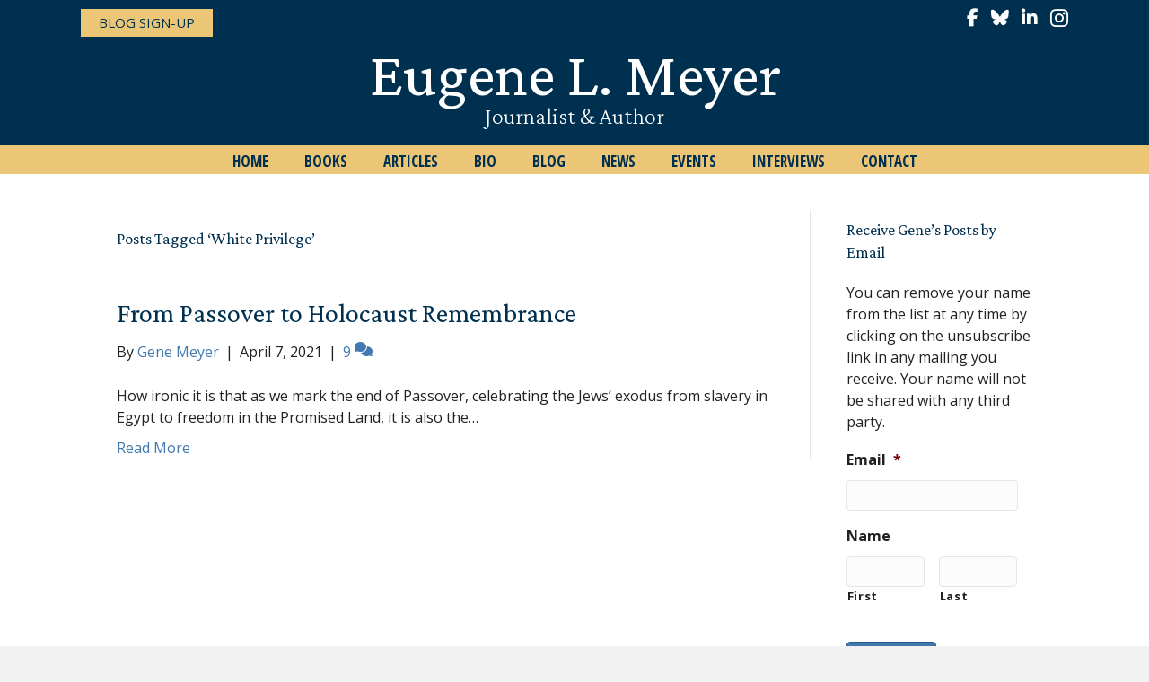

--- FILE ---
content_type: text/html; charset=UTF-8
request_url: https://eugenelmeyer.com/tag/white-privilege/
body_size: 20099
content:
<!DOCTYPE html>
<html lang="en-US">
<head>
<meta charset="UTF-8" />
<script>
var gform;gform||(document.addEventListener("gform_main_scripts_loaded",function(){gform.scriptsLoaded=!0}),document.addEventListener("gform/theme/scripts_loaded",function(){gform.themeScriptsLoaded=!0}),window.addEventListener("DOMContentLoaded",function(){gform.domLoaded=!0}),gform={domLoaded:!1,scriptsLoaded:!1,themeScriptsLoaded:!1,isFormEditor:()=>"function"==typeof InitializeEditor,callIfLoaded:function(o){return!(!gform.domLoaded||!gform.scriptsLoaded||!gform.themeScriptsLoaded&&!gform.isFormEditor()||(gform.isFormEditor()&&console.warn("The use of gform.initializeOnLoaded() is deprecated in the form editor context and will be removed in Gravity Forms 3.1."),o(),0))},initializeOnLoaded:function(o){gform.callIfLoaded(o)||(document.addEventListener("gform_main_scripts_loaded",()=>{gform.scriptsLoaded=!0,gform.callIfLoaded(o)}),document.addEventListener("gform/theme/scripts_loaded",()=>{gform.themeScriptsLoaded=!0,gform.callIfLoaded(o)}),window.addEventListener("DOMContentLoaded",()=>{gform.domLoaded=!0,gform.callIfLoaded(o)}))},hooks:{action:{},filter:{}},addAction:function(o,r,e,t){gform.addHook("action",o,r,e,t)},addFilter:function(o,r,e,t){gform.addHook("filter",o,r,e,t)},doAction:function(o){gform.doHook("action",o,arguments)},applyFilters:function(o){return gform.doHook("filter",o,arguments)},removeAction:function(o,r){gform.removeHook("action",o,r)},removeFilter:function(o,r,e){gform.removeHook("filter",o,r,e)},addHook:function(o,r,e,t,n){null==gform.hooks[o][r]&&(gform.hooks[o][r]=[]);var d=gform.hooks[o][r];null==n&&(n=r+"_"+d.length),gform.hooks[o][r].push({tag:n,callable:e,priority:t=null==t?10:t})},doHook:function(r,o,e){var t;if(e=Array.prototype.slice.call(e,1),null!=gform.hooks[r][o]&&((o=gform.hooks[r][o]).sort(function(o,r){return o.priority-r.priority}),o.forEach(function(o){"function"!=typeof(t=o.callable)&&(t=window[t]),"action"==r?t.apply(null,e):e[0]=t.apply(null,e)})),"filter"==r)return e[0]},removeHook:function(o,r,t,n){var e;null!=gform.hooks[o][r]&&(e=(e=gform.hooks[o][r]).filter(function(o,r,e){return!!(null!=n&&n!=o.tag||null!=t&&t!=o.priority)}),gform.hooks[o][r]=e)}});
</script>

<meta name='viewport' content='width=device-width, initial-scale=1.0' />
<meta http-equiv='X-UA-Compatible' content='IE=edge' />
<link rel="profile" href="https://gmpg.org/xfn/11" />
<title>White Privilege  | Eugene L. Meyer</title>

            <script data-no-defer="1" data-ezscrex="false" data-cfasync="false" data-pagespeed-no-defer data-cookieconsent="ignore">
                var ctPublicFunctions = {"_ajax_nonce":"71a78f41da","_rest_nonce":"77e41f790a","_ajax_url":"\/wp-admin\/admin-ajax.php","_rest_url":"https:\/\/eugenelmeyer.com\/wp-json\/","data__cookies_type":"native","data__ajax_type":"rest","data__bot_detector_enabled":0,"data__frontend_data_log_enabled":1,"cookiePrefix":"","wprocket_detected":false,"host_url":"eugenelmeyer.com","text__ee_click_to_select":"Click to select the whole data","text__ee_original_email":"The complete one is","text__ee_got_it":"Got it","text__ee_blocked":"Blocked","text__ee_cannot_connect":"Cannot connect","text__ee_cannot_decode":"Can not decode email. Unknown reason","text__ee_email_decoder":"CleanTalk email decoder","text__ee_wait_for_decoding":"The magic is on the way!","text__ee_decoding_process":"Please wait a few seconds while we decode the contact data."}
            </script>
        
            <script data-no-defer="1" data-ezscrex="false" data-cfasync="false" data-pagespeed-no-defer data-cookieconsent="ignore">
                var ctPublic = {"_ajax_nonce":"71a78f41da","settings__forms__check_internal":"0","settings__forms__check_external":"0","settings__forms__force_protection":0,"settings__forms__search_test":"1","settings__forms__wc_add_to_cart":"0","settings__data__bot_detector_enabled":0,"settings__sfw__anti_crawler":0,"blog_home":"https:\/\/eugenelmeyer.com\/","pixel__setting":"0","pixel__enabled":false,"pixel__url":null,"data__email_check_before_post":"1","data__email_check_exist_post":0,"data__cookies_type":"native","data__key_is_ok":true,"data__visible_fields_required":true,"wl_brandname":"Anti-Spam by CleanTalk","wl_brandname_short":"CleanTalk","ct_checkjs_key":274101355,"emailEncoderPassKey":"98aec32e6db2ff80ba258db0515c3ea9","bot_detector_forms_excluded":"W10=","advancedCacheExists":false,"varnishCacheExists":false,"wc_ajax_add_to_cart":false}
            </script>
        <meta name="robots" content="index, follow, max-snippet:-1, max-image-preview:large, max-video-preview:-1">
<link rel="canonical" href="https://eugenelmeyer.com/tag/white-privilege/">
<meta property="og:url" content="https://eugenelmeyer.com/tag/white-privilege/">
<meta property="og:site_name" content="Eugene L. Meyer">
<meta property="og:locale" content="en_US">
<meta property="og:type" content="object">
<meta property="og:title" content="White Privilege  | Eugene L. Meyer">
<meta property="fb:pages" content="">
<meta property="fb:admins" content="">
<meta property="fb:app_id" content="">
<meta name="twitter:card" content="summary">
<meta name="twitter:site" content="@genemeyer">
<meta name="twitter:creator" content="@genemeyer">
<meta name="twitter:title" content="White Privilege  | Eugene L. Meyer">
<link rel='dns-prefetch' href='//static.addtoany.com' />
<link rel='dns-prefetch' href='//use.fontawesome.com' />
<link rel='dns-prefetch' href='//fonts.googleapis.com' />
<link href='https://fonts.gstatic.com' crossorigin rel='preconnect' />
<link rel="alternate" type="application/rss+xml" title="Eugene L. Meyer &raquo; Feed" href="https://eugenelmeyer.com/feed/" />
<link rel="alternate" type="application/rss+xml" title="Eugene L. Meyer &raquo; Comments Feed" href="https://eugenelmeyer.com/comments/feed/" />
<link rel="alternate" type="text/calendar" title="Eugene L. Meyer &raquo; iCal Feed" href="https://eugenelmeyer.com/events/?ical=1" />
<link rel="alternate" type="application/rss+xml" title="Eugene L. Meyer &raquo; White Privilege Tag Feed" href="https://eugenelmeyer.com/tag/white-privilege/feed/" />
<script>function cpLoadCSS(e,t,n){"use strict";var i=window.document.createElement("link"),o=t||window.document.getElementsByTagName("script")[0];return i.rel="stylesheet",i.href=e,i.media="only x",o.parentNode.insertBefore(i,o),setTimeout(function(){i.media=n||"all"}),i}</script><style>.cp-popup-container .cpro-overlay,.cp-popup-container .cp-popup-wrapper{opacity:0;visibility:hidden;display:none}</style><style id='wp-img-auto-sizes-contain-inline-css'>
img:is([sizes=auto i],[sizes^="auto," i]){contain-intrinsic-size:3000px 1500px}
/*# sourceURL=wp-img-auto-sizes-contain-inline-css */
</style>
<style id='font-awesome-svg-styles-default-inline-css'>
.svg-inline--fa {
  display: inline-block;
  height: 1em;
  overflow: visible;
  vertical-align: -.125em;
}
/*# sourceURL=font-awesome-svg-styles-default-inline-css */
</style>
<link rel='stylesheet' id='font-awesome-svg-styles-css' href='https://eugenelmeyer.com/wp-content/uploads/font-awesome/v6.7.2/css/svg-with-js.css' media='all' />
<style id='font-awesome-svg-styles-inline-css'>
   .wp-block-font-awesome-icon svg::before,
   .wp-rich-text-font-awesome-icon svg::before {content: unset;}
/*# sourceURL=font-awesome-svg-styles-inline-css */
</style>
<link rel='stylesheet' id='cleantalk-public-css-css' href='https://eugenelmeyer.com/wp-content/plugins/cleantalk-spam-protect/css/cleantalk-public.min.css?ver=6.69.2_1765304859' media='all' />
<link rel='stylesheet' id='cleantalk-email-decoder-css-css' href='https://eugenelmeyer.com/wp-content/plugins/cleantalk-spam-protect/css/cleantalk-email-decoder.min.css?ver=6.69.2_1765304859' media='all' />
<link rel='stylesheet' id='novelist-css' href='https://eugenelmeyer.com/wp-content/plugins/novelist/templates/novelist-front-end.css?ver=1.3.0' media='all' />
<style id='novelist-inline-css'>
.novelist-button {
			background: #333333;
		}
		
		.novelist-button:hover {
			background: #010101;
		}.novelist-button, .novelist-button:hover {
			color: #ffffff;
		}
/*# sourceURL=novelist-inline-css */
</style>
<script>document.addEventListener('DOMContentLoaded', function(event) {  if( typeof cpLoadCSS !== 'undefined' ) { cpLoadCSS('https://eugenelmeyer.com/wp-content/plugins/convertpro/assets/modules/css/cp-popup.min.css?ver=1.8.7', 0, 'all'); } }); </script>
<link rel='stylesheet' id='ultimate-icons-css' href='https://eugenelmeyer.com/wp-content/uploads/bb-plugin/icons/ultimate-icons/style.css?ver=2.9.4.1' media='all' />
<link rel='stylesheet' id='fl-builder-layout-bundle-4a8e9e922d1201fde4908a98059f7dbb-css' href='https://eugenelmeyer.com/wp-content/uploads/bb-plugin/cache/4a8e9e922d1201fde4908a98059f7dbb-layout-bundle.css?ver=2.9.4.1-1.5.2.1' media='all' />
<link rel='stylesheet' id='font-awesome-official-css' href='https://use.fontawesome.com/releases/v6.7.2/css/all.css' media='all' integrity="sha384-nRgPTkuX86pH8yjPJUAFuASXQSSl2/bBUiNV47vSYpKFxHJhbcrGnmlYpYJMeD7a" crossorigin="anonymous" />
<link rel='stylesheet' id='addtoany-css' href='https://eugenelmeyer.com/wp-content/plugins/add-to-any/addtoany.min.css?ver=1.16' media='all' />
<link rel='stylesheet' id='jquery-magnificpopup-css' href='https://eugenelmeyer.com/wp-content/plugins/bb-plugin/css/jquery.magnificpopup.min.css?ver=2.9.4.1' media='all' />
<link rel='stylesheet' id='bootstrap-css' href='https://eugenelmeyer.com/wp-content/themes/bb-theme/css/bootstrap.min.css?ver=1.7.19.1' media='all' />
<link rel='stylesheet' id='fl-automator-skin-css' href='https://eugenelmeyer.com/wp-content/uploads/bb-theme/skin-6934198c1dbbf.css?ver=1.7.19.1' media='all' />
<link rel='stylesheet' id='pp-animate-css' href='https://eugenelmeyer.com/wp-content/plugins/bbpowerpack/assets/css/animate.min.css?ver=3.5.1' media='all' />
<link rel='stylesheet' id='fl-builder-google-fonts-9ac5bf3f813b4fc596d48f99fe7b5e04-css' href='//fonts.googleapis.com/css?family=Open+Sans%3A300%2C400%2C700%7CCrimson+Pro%3A200%2C400%7COpen+Sans+Condensed%3A700&#038;ver=6.9' media='all' />
<link rel='stylesheet' id='font-awesome-official-v4shim-css' href='https://use.fontawesome.com/releases/v6.7.2/css/v4-shims.css' media='all' integrity="sha384-npPMK6zwqNmU3qyCCxEcWJkLBNYxEFM1nGgSoAWuCCXqVVz0cvwKEMfyTNkOxM2N" crossorigin="anonymous" />
<script id="addtoany-core-js-before">
window.a2a_config=window.a2a_config||{};a2a_config.callbacks=[];a2a_config.overlays=[];a2a_config.templates={};

//# sourceURL=addtoany-core-js-before
</script>
<script defer src="https://static.addtoany.com/menu/page.js" id="addtoany-core-js"></script>
<script src="https://eugenelmeyer.com/wp-includes/js/jquery/jquery.min.js?ver=3.7.1" id="jquery-core-js"></script>
<script src="https://eugenelmeyer.com/wp-includes/js/jquery/jquery-migrate.min.js?ver=3.4.1" id="jquery-migrate-js"></script>
<script defer src="https://eugenelmeyer.com/wp-content/plugins/add-to-any/addtoany.min.js?ver=1.1" id="addtoany-jquery-js"></script>
<script src="https://eugenelmeyer.com/wp-content/plugins/cleantalk-spam-protect/js/apbct-public-bundle_gathering.min.js?ver=6.69.2_1765304859" id="apbct-public-bundle_gathering.min-js-js"></script>
<link rel="https://api.w.org/" href="https://eugenelmeyer.com/wp-json/" /><link rel="alternate" title="JSON" type="application/json" href="https://eugenelmeyer.com/wp-json/wp/v2/tags/176" /><link rel="EditURI" type="application/rsd+xml" title="RSD" href="https://eugenelmeyer.com/xmlrpc.php?rsd" />
		<script>
			var bb_powerpack = {
				version: '2.40.9',
				getAjaxUrl: function() { return atob( 'aHR0cHM6Ly9ldWdlbmVsbWV5ZXIuY29tL3dwLWFkbWluL2FkbWluLWFqYXgucGhw' ); },
				callback: function() {},
				mapMarkerData: {},
				post_id: '8412',
				search_term: '',
				current_page: 'https://eugenelmeyer.com/tag/white-privilege/',
				conditionals: {
					is_front_page: false,
					is_home: false,
					is_archive: true,
					current_post_type: '',
					is_tax: false,
										current_tax: 'post_tag',
					current_term: 'white-privilege',
										is_author: false,
					current_author: false,
					is_search: false,
									}
			};
		</script>
		<!-- Stream WordPress user activity plugin v4.1.1 -->
<meta name="tec-api-version" content="v1"><meta name="tec-api-origin" content="https://eugenelmeyer.com"><link rel="alternate" href="https://eugenelmeyer.com/wp-json/tribe/events/v1/events/?tags=white-privilege" /><link rel="icon" href="https://eugenelmeyer.com/wp-content/uploads/2022/08/cropped-EM-favicon-32x32.png" sizes="32x32" />
<link rel="icon" href="https://eugenelmeyer.com/wp-content/uploads/2022/08/cropped-EM-favicon-192x192.png" sizes="192x192" />
<link rel="apple-touch-icon" href="https://eugenelmeyer.com/wp-content/uploads/2022/08/cropped-EM-favicon-180x180.png" />
<meta name="msapplication-TileImage" content="https://eugenelmeyer.com/wp-content/uploads/2022/08/cropped-EM-favicon-270x270.png" />

<script async src='https://www.googletagmanager.com/gtag/js?id=G-PCXWZM9WXR'></script><script>
window.dataLayer = window.dataLayer || [];
function gtag(){dataLayer.push(arguments);}gtag('js', new Date());
gtag('set', 'cookie_domain', 'auto');
gtag('set', 'cookie_flags', 'SameSite=None;Secure');
window.addEventListener('load', function () {
    var links = document.querySelectorAll('a');
    for (let i = 0; i < links.length; i++) {
        links[i].addEventListener('click', function(e) {
            var n = this.href.includes('eugenelmeyer.com');
            if (n == false) {
                gtag('event', 'click', {'event_category': 'external links','event_label' : this.href});
            }
        });
        }
    });
    
 gtag('config', 'G-PCXWZM9WXR' , {});

</script>
<link rel='stylesheet' id='cp-google-fonts-8328-css' href='//fonts.googleapis.com/css?family=Crimson+Pro%3ANormal%2C%7COpen+Sans%3ANormal%2C600%2C&#038;ver=1.8.7' media='all' />
</head>
<body class="archive tag tag-white-privilege tag-176 wp-theme-bb-theme fl-builder-2-9-4-1 fl-themer-1-5-2-1 fl-theme-1-7-19-1 fl-no-js tribe-no-js fl-theme-builder-header fl-theme-builder-header-header fl-theme-builder-footer fl-theme-builder-footer-footer fl-framework-bootstrap fl-preset-default fl-full-width fl-search-active" itemscope="itemscope" itemtype="https://schema.org/WebPage">
<a aria-label="Skip to content" class="fl-screen-reader-text" href="#fl-main-content">Skip to content</a><div class="fl-page">
	<header class="fl-builder-content fl-builder-content-51 fl-builder-global-templates-locked" data-post-id="51" data-type="header" data-sticky="0" data-sticky-on="" data-sticky-breakpoint="medium" data-shrink="0" data-overlay="0" data-overlay-bg="transparent" data-shrink-image-height="50px" role="banner" itemscope="itemscope" itemtype="http://schema.org/WPHeader"><div class="fl-row fl-row-full-width fl-row-bg-color fl-node-5ad3c724d3840 fl-row-default-height fl-row-align-center" data-node="5ad3c724d3840">
	<div class="fl-row-content-wrap">
		<div class="uabb-row-separator uabb-top-row-separator" >
</div>
						<div class="fl-row-content fl-row-fixed-width fl-node-content">
		
<div class="fl-col-group fl-node-5ad3c724d388b fl-col-group-custom-width" data-node="5ad3c724d388b">
			<div class="fl-col fl-node-60103abd108c3 fl-col-bg-color fl-col-small fl-col-small-custom-width" data-node="60103abd108c3">
	<div class="fl-col-content fl-node-content"><div class="fl-module fl-module-pp-smart-button fl-node-60103abd10765" data-node="60103abd10765">
	<div class="fl-module-content fl-node-content">
		<div class="pp-button-wrap pp-button-width-auto">
	<a href="/blog" target="_self" class="pp-button" role="button" aria-label="Blog Sign-Up">
						<span class="pp-button-text">Blog Sign-Up</span>
					</a>
</div>
	</div>
</div>
</div>
</div>
			<div class="fl-col fl-node-5ad3c724d3912 fl-col-bg-color fl-col-small fl-col-small-custom-width" data-node="5ad3c724d3912">
	<div class="fl-col-content fl-node-content"><div class="fl-module fl-module-icon-group fl-node-5ad3c724d3abe" data-node="5ad3c724d3abe">
	<div class="fl-module-content fl-node-content">
		<div class="fl-icon-group">
	<span class="fl-icon">
								<a href="https://www.facebook.com/chesapeakecountry/?fref=ts%20" target="_blank" rel="noopener" >
							<i class="fa fa-facebook" aria-hidden="true"></i>
						</a>
			</span>
		<span class="fl-icon">
								<a href="https://bsky.app/profile/genemeyer.bsky.social" target="_blank" rel="noopener" >
							<i class="fa-brands fab fa-bluesky" aria-hidden="true"></i>
				<span class="sr-only">Follow Gene on Bluesky</span>
						</a>
			</span>
		<span class="fl-icon">
								<a href="https://www.linkedin.com/in/genemeyer" target="_blank" rel="noopener" >
							<i class="fa fa-linkedin" aria-hidden="true"></i>
						</a>
			</span>
		<span class="fl-icon">
				<i class="ua-icon ua-icon-instagram" aria-hidden="true"></i>
					</span>
	</div>
	</div>
</div>
</div>
</div>
	</div>

<div class="fl-col-group fl-node-5ad3c82be3dcf" data-node="5ad3c82be3dcf">
			<div class="fl-col fl-node-5ad3c82be3f06 fl-col-bg-color" data-node="5ad3c82be3f06">
	<div class="fl-col-content fl-node-content"><div class="fl-module fl-module-heading fl-node-5ad3c724d394f" data-node="5ad3c724d394f">
	<div class="fl-module-content fl-node-content">
		<h1 class="fl-heading">
		<a
		href="https://eugenelmeyer.com"
		title="Eugene L. Meyer"
		target="_self"
			>
		<span class="fl-heading-text">Eugene L. Meyer</span>
		</a>
	</h1>
	</div>
</div>
<div class="fl-module fl-module-heading fl-node-5fc7c5900fac0" data-node="5fc7c5900fac0">
	<div class="fl-module-content fl-node-content">
		<h2 class="fl-heading">
		<span class="fl-heading-text">Journalist & Author</span>
	</h2>
	</div>
</div>
</div>
</div>
	</div>
		</div>
	</div>
</div>
<div class="fl-row fl-row-full-width fl-row-bg-color fl-node-5ad3c7974348d fl-row-default-height fl-row-align-center" data-node="5ad3c7974348d">
	<div class="fl-row-content-wrap">
		<div class="uabb-row-separator uabb-top-row-separator" >
</div>
						<div class="fl-row-content fl-row-fixed-width fl-node-content">
		
<div class="fl-col-group fl-node-5ad3c79744f75" data-node="5ad3c79744f75">
			<div class="fl-col fl-node-5ad3c7974500f fl-col-bg-color" data-node="5ad3c7974500f">
	<div class="fl-col-content fl-node-content"><div class="fl-module fl-module-pp-advanced-menu fl-node-5ad3c7b47729b" data-node="5ad3c7b47729b">
	<div class="fl-module-content fl-node-content">
		<div class="pp-advanced-menu pp-advanced-menu-accordion-collapse pp-menu-default pp-menu-align-center pp-menu-position-below">
   				<div class="pp-advanced-menu-mobile">
			<button class="pp-advanced-menu-mobile-toggle hamburger" tabindex="0" aria-label="Menu" aria-expanded="false">
				<div class="pp-hamburger"><div class="pp-hamburger-box"><div class="pp-hamburger-inner"></div></div></div>			</button>
			</div>
			   	<div class="pp-clear"></div>
	<nav class="pp-menu-nav" aria-label="Menu" itemscope="itemscope" itemtype="https://schema.org/SiteNavigationElement">
		<ul id="menu-primary-navigation" class="menu pp-advanced-menu-horizontal pp-toggle-arrows"><li id="menu-item-43" class="menu-item menu-item-type-post_type menu-item-object-page menu-item-home"><a href="https://eugenelmeyer.com/"><span class="menu-item-text">Home</span></a></li><li id="menu-item-88" class="menu-item menu-item-type-custom menu-item-object-custom"><a href="/books"><span class="menu-item-text">Books</span></a></li><li id="menu-item-8313" class="menu-item menu-item-type-post_type menu-item-object-page"><a href="https://eugenelmeyer.com/articles/"><span class="menu-item-text">Articles</span></a></li><li id="menu-item-41" class="menu-item menu-item-type-post_type menu-item-object-page"><a href="https://eugenelmeyer.com/bio/"><span class="menu-item-text">Bio</span></a></li><li id="menu-item-42" class="menu-item menu-item-type-post_type menu-item-object-page current_page_parent"><a href="https://eugenelmeyer.com/blog/"><span class="menu-item-text">Blog</span></a></li><li id="menu-item-39" class="menu-item menu-item-type-post_type menu-item-object-page"><a href="https://eugenelmeyer.com/news/"><span class="menu-item-text">News</span></a></li><li id="menu-item-477" class="menu-item menu-item-type-custom menu-item-object-custom"><a href="/events"><span class="menu-item-text">Events</span></a></li><li id="menu-item-293" class="menu-item menu-item-type-post_type menu-item-object-page"><a href="https://eugenelmeyer.com/interviews/"><span class="menu-item-text">Interviews</span></a></li><li id="menu-item-46" class="menu-item menu-item-type-post_type menu-item-object-page"><a href="https://eugenelmeyer.com/contact/"><span class="menu-item-text">Contact</span></a></li></ul>	</nav>
</div>
	</div>
</div>
</div>
</div>
	</div>
		</div>
	</div>
</div>
</header><div class="uabb-js-breakpoint" style="display: none;"></div>	<div id="fl-main-content" class="fl-page-content" itemprop="mainContentOfPage" role="main">

		
<div class="fl-archive container">
	<div class="row">

		
		<div class="fl-content fl-content-left col-md-9" itemscope="itemscope" itemtype="https://schema.org/Blog">

			<header class="fl-archive-header" role="banner">
	<h1 class="fl-archive-title">Posts Tagged &#8216;White Privilege&#8217;</h1>
</header>

			
									<article class="fl-post post-8412 post type-post status-publish format-standard hentry tag-african-americans tag-asian-americans tag-charlottesville tag-day-of-remembrance tag-genocide tag-holocaust tag-insurrection tag-jews-of-color tag-never-again tag-passover tag-qanon tag-tree-of-life-synagogue tag-volozhin tag-white-privilege tag-yom-ha-shoah" id="fl-post-8412" itemscope="itemscope" itemtype="https://schema.org/BlogPosting">

	
	<header class="fl-post-header">
		<h2 class="fl-post-title" itemprop="headline">
			<a href="https://eugenelmeyer.com/2021/04/07/from-passover-to-holocaust-remembrance/" rel="bookmark" title="From Passover to Holocaust Remembrance">From Passover to Holocaust Remembrance</a>
					</h2>
		<div class="fl-post-meta fl-post-meta-top"><span class="fl-post-author">By <a href="https://eugenelmeyer.com/author/gmeyer/"><span>Gene Meyer</span></a></span><span class="fl-sep"> | </span><span class="fl-post-date">April 7, 2021</span><span class="fl-sep"> | </span><span class="fl-comments-popup-link"><a href="https://eugenelmeyer.com/2021/04/07/from-passover-to-holocaust-remembrance/#comments" tabindex="-1" aria-hidden="true"><span aria-label="Comments: 9">9 <i aria-hidden="true" class="fas fa-comments"></i></span></a></span></div><meta itemscope itemprop="mainEntityOfPage" itemtype="https://schema.org/WebPage" itemid="https://eugenelmeyer.com/2021/04/07/from-passover-to-holocaust-remembrance/" content="From Passover to Holocaust Remembrance" /><meta itemprop="datePublished" content="2021-04-07" /><meta itemprop="dateModified" content="2021-04-12" /><div itemprop="publisher" itemscope itemtype="https://schema.org/Organization"><meta itemprop="name" content="Eugene L. Meyer"></div><div itemscope itemprop="author" itemtype="https://schema.org/Person"><meta itemprop="url" content="https://eugenelmeyer.com/author/gmeyer/" /><meta itemprop="name" content="Gene Meyer" /></div><div itemprop="interactionStatistic" itemscope itemtype="https://schema.org/InteractionCounter"><meta itemprop="interactionType" content="https://schema.org/CommentAction" /><meta itemprop="userInteractionCount" content="9" /></div>	</header><!-- .fl-post-header -->

			<div class="fl-post-content clearfix" itemprop="text">
		<p>How ironic it is that as we mark the end of Passover, celebrating the Jews’ exodus from slavery in Egypt to freedom in the Promised Land, it is also the&hellip;</p>
<a class="fl-post-more-link" href="https://eugenelmeyer.com/2021/04/07/from-passover-to-holocaust-remembrance/">Read More</a>	</div><!-- .fl-post-content -->

			
</article>
<!-- .fl-post -->
				
				
			
		</div>

		<div class="fl-sidebar  fl-sidebar-right fl-sidebar-display-always col-md-3" itemscope="itemscope" itemtype="https://schema.org/WPSideBar">
		<aside id="gform_widget-2" class="fl-widget gform_widget"><h4 class="fl-widget-title">Receive Gene&#8217;s Posts by Email</h4><link rel='stylesheet' id='gforms_reset_css-css' href='https://eugenelmeyer.com/wp-content/plugins/gravityforms/legacy/css/formreset.min.css?ver=2.9.23.2' media='all' />
<link rel='stylesheet' id='gforms_formsmain_css-css' href='https://eugenelmeyer.com/wp-content/plugins/gravityforms/legacy/css/formsmain.min.css?ver=2.9.23.2' media='all' />
<link rel='stylesheet' id='gforms_ready_class_css-css' href='https://eugenelmeyer.com/wp-content/plugins/gravityforms/legacy/css/readyclass.min.css?ver=2.9.23.2' media='all' />
<link rel='stylesheet' id='gforms_browsers_css-css' href='https://eugenelmeyer.com/wp-content/plugins/gravityforms/legacy/css/browsers.min.css?ver=2.9.23.2' media='all' />
<script src="https://eugenelmeyer.com/wp-includes/js/dist/dom-ready.min.js?ver=f77871ff7694fffea381" id="wp-dom-ready-js"></script>
<script src="https://eugenelmeyer.com/wp-includes/js/dist/hooks.min.js?ver=dd5603f07f9220ed27f1" id="wp-hooks-js"></script>
<script src="https://eugenelmeyer.com/wp-includes/js/dist/i18n.min.js?ver=c26c3dc7bed366793375" id="wp-i18n-js"></script>
<script id="wp-i18n-js-after">
wp.i18n.setLocaleData( { 'text direction\u0004ltr': [ 'ltr' ] } );
//# sourceURL=wp-i18n-js-after
</script>
<script src="https://eugenelmeyer.com/wp-includes/js/dist/a11y.min.js?ver=cb460b4676c94bd228ed" id="wp-a11y-js"></script>
<script defer='defer' src="https://eugenelmeyer.com/wp-content/plugins/gravityforms/js/jquery.json.min.js?ver=2.9.23.2" id="gform_json-js"></script>
<script id="gform_gravityforms-js-extra">
var gform_i18n = {"datepicker":{"days":{"monday":"Mo","tuesday":"Tu","wednesday":"We","thursday":"Th","friday":"Fr","saturday":"Sa","sunday":"Su"},"months":{"january":"January","february":"February","march":"March","april":"April","may":"May","june":"June","july":"July","august":"August","september":"September","october":"October","november":"November","december":"December"},"firstDay":1,"iconText":"Select date"}};
var gf_legacy_multi = [];
var gform_gravityforms = {"strings":{"invalid_file_extension":"This type of file is not allowed. Must be one of the following:","delete_file":"Delete this file","in_progress":"in progress","file_exceeds_limit":"File exceeds size limit","illegal_extension":"This type of file is not allowed.","max_reached":"Maximum number of files reached","unknown_error":"There was a problem while saving the file on the server","currently_uploading":"Please wait for the uploading to complete","cancel":"Cancel","cancel_upload":"Cancel this upload","cancelled":"Cancelled","error":"Error","message":"Message"},"vars":{"images_url":"https://eugenelmeyer.com/wp-content/plugins/gravityforms/images"}};
var gf_global = {"gf_currency_config":{"name":"U.S. Dollar","symbol_left":"$","symbol_right":"","symbol_padding":"","thousand_separator":",","decimal_separator":".","decimals":2,"code":"USD"},"base_url":"https://eugenelmeyer.com/wp-content/plugins/gravityforms","number_formats":[],"spinnerUrl":"https://eugenelmeyer.com/wp-content/plugins/gravityforms/images/spinner.svg","version_hash":"0f757a578a93be18d5ae0f7d607b803d","strings":{"newRowAdded":"New row added.","rowRemoved":"Row removed","formSaved":"The form has been saved.  The content contains the link to return and complete the form."}};
//# sourceURL=gform_gravityforms-js-extra
</script>
<script id="gform_gravityforms-js-before">

//# sourceURL=gform_gravityforms-js-before
</script>
<script defer='defer' src="https://eugenelmeyer.com/wp-content/plugins/gravityforms/js/gravityforms.min.js?ver=2.9.23.2" id="gform_gravityforms-js"></script>

                <div class='gf_browser_unknown gform_wrapper gform_legacy_markup_wrapper gform-theme--no-framework' data-form-theme='legacy' data-form-index='0' id='gform_wrapper_3' >
                        <div class='gform_heading'>
                            <p class='gform_description'>You can remove your name from the list at any time by clicking on the unsubscribe link in any mailing you receive. Your name will not be shared with any third party.</p>
                        </div><form method='post' enctype='multipart/form-data'  id='gform_3'  action='/tag/white-privilege/' data-formid='3' novalidate>
                        <div class='gform-body gform_body'><ul id='gform_fields_3' class='gform_fields top_label form_sublabel_below description_below validation_below'><li id="field_3_2" class="gfield gfield--type-email gfield_contains_required field_sublabel_below gfield--no-description field_description_below field_validation_below gfield_visibility_visible"  ><label class='gfield_label gform-field-label' for='input_3_2'>Email<span class="gfield_required"><span class="gfield_required gfield_required_asterisk">*</span></span></label><div class='ginput_container ginput_container_email'>
                            <input name='input_2' id='input_3_2' type='email' value='' class='large'    aria-required="true" aria-invalid="false"  />
                        </div></li><li id="field_3_1" class="gfield gfield--type-name field_sublabel_below gfield--no-description field_description_below field_validation_below gfield_visibility_visible"  ><label class='gfield_label gform-field-label gfield_label_before_complex' >Name</label><div class='ginput_complex ginput_container ginput_container--name no_prefix has_first_name no_middle_name has_last_name no_suffix gf_name_has_2 ginput_container_name gform-grid-row' id='input_3_1'>
                            
                            <span id='input_3_1_3_container' class='name_first gform-grid-col gform-grid-col--size-auto' >
                                                    <input type='text' name='input_1.3' id='input_3_1_3' value=''   aria-required='false'     />
                                                    <label for='input_3_1_3' class='gform-field-label gform-field-label--type-sub '>First</label>
                                                </span>
                            
                            <span id='input_3_1_6_container' class='name_last gform-grid-col gform-grid-col--size-auto' >
                                                    <input type='text' name='input_1.6' id='input_3_1_6' value=''   aria-required='false'     />
                                                    <label for='input_3_1_6' class='gform-field-label gform-field-label--type-sub '>Last</label>
                                                </span>
                            
                        </div></li></ul></div>
        <div class='gform-footer gform_footer top_label'> <input type='submit' id='gform_submit_button_3' class='gform_button button' onclick='gform.submission.handleButtonClick(this);' data-submission-type='submit' value='Subscribe'  /> 
            <input type='hidden' class='gform_hidden' name='gform_submission_method' data-js='gform_submission_method_3' value='postback' />
            <input type='hidden' class='gform_hidden' name='gform_theme' data-js='gform_theme_3' id='gform_theme_3' value='legacy' />
            <input type='hidden' class='gform_hidden' name='gform_style_settings' data-js='gform_style_settings_3' id='gform_style_settings_3' value='' />
            <input type='hidden' class='gform_hidden' name='is_submit_3' value='1' />
            <input type='hidden' class='gform_hidden' name='gform_submit' value='3' />
            
            <input type='hidden' class='gform_hidden' name='gform_unique_id' value='' />
            <input type='hidden' class='gform_hidden' name='state_3' value='WyJbXSIsIjlhZWMzNzYyYTZmNDNlOTE3ZGEzZmY1ZjgwNDg1YTI0Il0=' />
            <input type='hidden' autocomplete='off' class='gform_hidden' name='gform_target_page_number_3' id='gform_target_page_number_3' value='0' />
            <input type='hidden' autocomplete='off' class='gform_hidden' name='gform_source_page_number_3' id='gform_source_page_number_3' value='1' />
            <input type='hidden' name='gform_field_values' value='' />
            
        </div>
                        <input
                    class="apbct_special_field apbct_email_id__gravity_form"
                    name="apbct__email_id__gravity_form"
                    aria-label="apbct__label_id__gravity_form"
                    type="text" size="30" maxlength="200" autocomplete="off"
                    value=""
                /></form>
                        </div><script>
gform.initializeOnLoaded( function() {gformInitSpinner( 3, 'https://eugenelmeyer.com/wp-content/plugins/gravityforms/images/spinner.svg', true );jQuery('#gform_ajax_frame_3').on('load',function(){var contents = jQuery(this).contents().find('*').html();var is_postback = contents.indexOf('GF_AJAX_POSTBACK') >= 0;if(!is_postback){return;}var form_content = jQuery(this).contents().find('#gform_wrapper_3');var is_confirmation = jQuery(this).contents().find('#gform_confirmation_wrapper_3').length > 0;var is_redirect = contents.indexOf('gformRedirect(){') >= 0;var is_form = form_content.length > 0 && ! is_redirect && ! is_confirmation;var mt = parseInt(jQuery('html').css('margin-top'), 10) + parseInt(jQuery('body').css('margin-top'), 10) + 100;if(is_form){jQuery('#gform_wrapper_3').html(form_content.html());if(form_content.hasClass('gform_validation_error')){jQuery('#gform_wrapper_3').addClass('gform_validation_error');} else {jQuery('#gform_wrapper_3').removeClass('gform_validation_error');}setTimeout( function() { /* delay the scroll by 50 milliseconds to fix a bug in chrome */  }, 50 );if(window['gformInitDatepicker']) {gformInitDatepicker();}if(window['gformInitPriceFields']) {gformInitPriceFields();}var current_page = jQuery('#gform_source_page_number_3').val();gformInitSpinner( 3, 'https://eugenelmeyer.com/wp-content/plugins/gravityforms/images/spinner.svg', true );jQuery(document).trigger('gform_page_loaded', [3, current_page]);window['gf_submitting_3'] = false;}else if(!is_redirect){var confirmation_content = jQuery(this).contents().find('.GF_AJAX_POSTBACK').html();if(!confirmation_content){confirmation_content = contents;}jQuery('#gform_wrapper_3').replaceWith(confirmation_content);jQuery(document).trigger('gform_confirmation_loaded', [3]);window['gf_submitting_3'] = false;wp.a11y.speak(jQuery('#gform_confirmation_message_3').text());}else{jQuery('#gform_3').append(contents);if(window['gformRedirect']) {gformRedirect();}}jQuery(document).trigger("gform_pre_post_render", [{ formId: "3", currentPage: "current_page", abort: function() { this.preventDefault(); } }]);        if (event && event.defaultPrevented) {                return;        }        const gformWrapperDiv = document.getElementById( "gform_wrapper_3" );        if ( gformWrapperDiv ) {            const visibilitySpan = document.createElement( "span" );            visibilitySpan.id = "gform_visibility_test_3";            gformWrapperDiv.insertAdjacentElement( "afterend", visibilitySpan );        }        const visibilityTestDiv = document.getElementById( "gform_visibility_test_3" );        let postRenderFired = false;        function triggerPostRender() {            if ( postRenderFired ) {                return;            }            postRenderFired = true;            gform.core.triggerPostRenderEvents( 3, current_page );            if ( visibilityTestDiv ) {                visibilityTestDiv.parentNode.removeChild( visibilityTestDiv );            }        }        function debounce( func, wait, immediate ) {            var timeout;            return function() {                var context = this, args = arguments;                var later = function() {                    timeout = null;                    if ( !immediate ) func.apply( context, args );                };                var callNow = immediate && !timeout;                clearTimeout( timeout );                timeout = setTimeout( later, wait );                if ( callNow ) func.apply( context, args );            };        }        const debouncedTriggerPostRender = debounce( function() {            triggerPostRender();        }, 200 );        if ( visibilityTestDiv && visibilityTestDiv.offsetParent === null ) {            const observer = new MutationObserver( ( mutations ) => {                mutations.forEach( ( mutation ) => {                    if ( mutation.type === 'attributes' && visibilityTestDiv.offsetParent !== null ) {                        debouncedTriggerPostRender();                        observer.disconnect();                    }                });            });            observer.observe( document.body, {                attributes: true,                childList: false,                subtree: true,                attributeFilter: [ 'style', 'class' ],            });        } else {            triggerPostRender();        }    } );} );
</script>
</aside><aside id="search-2" class="fl-widget widget_search"><form apbct-form-sign="native_search" aria-label="Search" method="get" role="search" action="https://eugenelmeyer.com/" title="Type and press Enter to search.">
	<input aria-label="Search" type="search" class="fl-search-input form-control" name="s" placeholder="Search"  value="" onfocus="if (this.value === 'Search') { this.value = ''; }" onblur="if (this.value === '') this.value='Search';" />
<input
                    class="apbct_special_field apbct_email_id__search_form"
                    name="apbct__email_id__search_form"
                    aria-label="apbct__label_id__search_form"
                    type="text" size="30" maxlength="200" autocomplete="off"
                    value=""
                /><input
                   id="apbct_submit_id__search_form" 
                   class="apbct_special_field apbct__email_id__search_form"
                   name="apbct__label_id__search_form"
                   aria-label="apbct_submit_name__search_form"
                   type="submit"
                   size="30"
                   maxlength="200"
                   value="75315"
               /></form>
</aside>
		<aside id="recent-posts-2" class="fl-widget widget_recent_entries">
		<h4 class="fl-widget-title">Recent Posts</h4>
		<ul>
											<li>
					<a href="https://eugenelmeyer.com/2025/12/09/aint-no-back-to-a-merry-go-round-2/">AIN&#8217;T NO BACK TO A MERRY-GO-ROUND</a>
									</li>
											<li>
					<a href="https://eugenelmeyer.com/2025/11/29/president-garfield-is-having-a-moment-its-about-time/">President Garfield is having a moment. It&#8217;s about time!</a>
									</li>
											<li>
					<a href="https://eugenelmeyer.com/2025/11/10/have-you-no-sense-of-decency/">Have you no sense of decency?</a>
									</li>
											<li>
					<a href="https://eugenelmeyer.com/2025/10/17/166-years-later-john-browns-soul-goes-marching-on/">166 years later, John Brown&#8217;s soul goes marching on.</a>
									</li>
											<li>
					<a href="https://eugenelmeyer.com/2025/10/04/my-lai-william-calley-pete-hegseth-and-donald-trump/">My Lai, William Calley, Pete Hegseth, and Donald Trump</a>
									</li>
					</ul>

		</aside><aside id="archives-2" class="fl-widget widget_archive"><h4 class="fl-widget-title">Archives</h4>		<label class="screen-reader-text" for="archives-dropdown-2">Archives</label>
		<select id="archives-dropdown-2" name="archive-dropdown">
			
			<option value="">Select Month</option>
				<option value='https://eugenelmeyer.com/2025/12/'> December 2025 </option>
	<option value='https://eugenelmeyer.com/2025/11/'> November 2025 </option>
	<option value='https://eugenelmeyer.com/2025/10/'> October 2025 </option>
	<option value='https://eugenelmeyer.com/2025/09/'> September 2025 </option>
	<option value='https://eugenelmeyer.com/2025/08/'> August 2025 </option>
	<option value='https://eugenelmeyer.com/2025/07/'> July 2025 </option>
	<option value='https://eugenelmeyer.com/2025/06/'> June 2025 </option>
	<option value='https://eugenelmeyer.com/2025/05/'> May 2025 </option>
	<option value='https://eugenelmeyer.com/2025/04/'> April 2025 </option>
	<option value='https://eugenelmeyer.com/2025/03/'> March 2025 </option>
	<option value='https://eugenelmeyer.com/2025/02/'> February 2025 </option>
	<option value='https://eugenelmeyer.com/2025/01/'> January 2025 </option>
	<option value='https://eugenelmeyer.com/2024/12/'> December 2024 </option>
	<option value='https://eugenelmeyer.com/2024/11/'> November 2024 </option>
	<option value='https://eugenelmeyer.com/2024/10/'> October 2024 </option>
	<option value='https://eugenelmeyer.com/2024/09/'> September 2024 </option>
	<option value='https://eugenelmeyer.com/2024/08/'> August 2024 </option>
	<option value='https://eugenelmeyer.com/2024/07/'> July 2024 </option>
	<option value='https://eugenelmeyer.com/2024/06/'> June 2024 </option>
	<option value='https://eugenelmeyer.com/2024/05/'> May 2024 </option>
	<option value='https://eugenelmeyer.com/2024/04/'> April 2024 </option>
	<option value='https://eugenelmeyer.com/2024/03/'> March 2024 </option>
	<option value='https://eugenelmeyer.com/2024/02/'> February 2024 </option>
	<option value='https://eugenelmeyer.com/2024/01/'> January 2024 </option>
	<option value='https://eugenelmeyer.com/2023/12/'> December 2023 </option>
	<option value='https://eugenelmeyer.com/2023/11/'> November 2023 </option>
	<option value='https://eugenelmeyer.com/2023/10/'> October 2023 </option>
	<option value='https://eugenelmeyer.com/2023/09/'> September 2023 </option>
	<option value='https://eugenelmeyer.com/2023/08/'> August 2023 </option>
	<option value='https://eugenelmeyer.com/2023/07/'> July 2023 </option>
	<option value='https://eugenelmeyer.com/2023/06/'> June 2023 </option>
	<option value='https://eugenelmeyer.com/2023/05/'> May 2023 </option>
	<option value='https://eugenelmeyer.com/2023/04/'> April 2023 </option>
	<option value='https://eugenelmeyer.com/2023/03/'> March 2023 </option>
	<option value='https://eugenelmeyer.com/2023/02/'> February 2023 </option>
	<option value='https://eugenelmeyer.com/2023/01/'> January 2023 </option>
	<option value='https://eugenelmeyer.com/2022/12/'> December 2022 </option>
	<option value='https://eugenelmeyer.com/2022/11/'> November 2022 </option>
	<option value='https://eugenelmeyer.com/2022/10/'> October 2022 </option>
	<option value='https://eugenelmeyer.com/2022/09/'> September 2022 </option>
	<option value='https://eugenelmeyer.com/2022/07/'> July 2022 </option>
	<option value='https://eugenelmeyer.com/2022/06/'> June 2022 </option>
	<option value='https://eugenelmeyer.com/2022/04/'> April 2022 </option>
	<option value='https://eugenelmeyer.com/2022/02/'> February 2022 </option>
	<option value='https://eugenelmeyer.com/2021/12/'> December 2021 </option>
	<option value='https://eugenelmeyer.com/2021/11/'> November 2021 </option>
	<option value='https://eugenelmeyer.com/2021/09/'> September 2021 </option>
	<option value='https://eugenelmeyer.com/2021/06/'> June 2021 </option>
	<option value='https://eugenelmeyer.com/2021/05/'> May 2021 </option>
	<option value='https://eugenelmeyer.com/2021/04/'> April 2021 </option>
	<option value='https://eugenelmeyer.com/2021/03/'> March 2021 </option>
	<option value='https://eugenelmeyer.com/2021/02/'> February 2021 </option>
	<option value='https://eugenelmeyer.com/2021/01/'> January 2021 </option>
	<option value='https://eugenelmeyer.com/2020/12/'> December 2020 </option>
	<option value='https://eugenelmeyer.com/2020/11/'> November 2020 </option>
	<option value='https://eugenelmeyer.com/2020/10/'> October 2020 </option>
	<option value='https://eugenelmeyer.com/2020/09/'> September 2020 </option>
	<option value='https://eugenelmeyer.com/2020/07/'> July 2020 </option>
	<option value='https://eugenelmeyer.com/2020/06/'> June 2020 </option>
	<option value='https://eugenelmeyer.com/2020/05/'> May 2020 </option>
	<option value='https://eugenelmeyer.com/2020/04/'> April 2020 </option>
	<option value='https://eugenelmeyer.com/2020/03/'> March 2020 </option>
	<option value='https://eugenelmeyer.com/2020/01/'> January 2020 </option>
	<option value='https://eugenelmeyer.com/2019/12/'> December 2019 </option>
	<option value='https://eugenelmeyer.com/2019/10/'> October 2019 </option>
	<option value='https://eugenelmeyer.com/2019/08/'> August 2019 </option>
	<option value='https://eugenelmeyer.com/2019/07/'> July 2019 </option>
	<option value='https://eugenelmeyer.com/2019/06/'> June 2019 </option>
	<option value='https://eugenelmeyer.com/2019/05/'> May 2019 </option>
	<option value='https://eugenelmeyer.com/2019/03/'> March 2019 </option>
	<option value='https://eugenelmeyer.com/2019/01/'> January 2019 </option>
	<option value='https://eugenelmeyer.com/2018/11/'> November 2018 </option>
	<option value='https://eugenelmeyer.com/2018/10/'> October 2018 </option>
	<option value='https://eugenelmeyer.com/2018/09/'> September 2018 </option>
	<option value='https://eugenelmeyer.com/2018/08/'> August 2018 </option>
	<option value='https://eugenelmeyer.com/2018/07/'> July 2018 </option>
	<option value='https://eugenelmeyer.com/2018/06/'> June 2018 </option>
	<option value='https://eugenelmeyer.com/2018/05/'> May 2018 </option>
	<option value='https://eugenelmeyer.com/2018/04/'> April 2018 </option>
	<option value='https://eugenelmeyer.com/2018/03/'> March 2018 </option>
	<option value='https://eugenelmeyer.com/2018/02/'> February 2018 </option>
	<option value='https://eugenelmeyer.com/2018/01/'> January 2018 </option>
	<option value='https://eugenelmeyer.com/2017/12/'> December 2017 </option>
	<option value='https://eugenelmeyer.com/2017/10/'> October 2017 </option>
	<option value='https://eugenelmeyer.com/2017/08/'> August 2017 </option>
	<option value='https://eugenelmeyer.com/2017/07/'> July 2017 </option>
	<option value='https://eugenelmeyer.com/2017/06/'> June 2017 </option>
	<option value='https://eugenelmeyer.com/2017/05/'> May 2017 </option>
	<option value='https://eugenelmeyer.com/2017/03/'> March 2017 </option>
	<option value='https://eugenelmeyer.com/2017/02/'> February 2017 </option>
	<option value='https://eugenelmeyer.com/2017/01/'> January 2017 </option>
	<option value='https://eugenelmeyer.com/2016/12/'> December 2016 </option>
	<option value='https://eugenelmeyer.com/2016/11/'> November 2016 </option>
	<option value='https://eugenelmeyer.com/2016/10/'> October 2016 </option>
	<option value='https://eugenelmeyer.com/2016/09/'> September 2016 </option>

		</select>

			<script>
( ( dropdownId ) => {
	const dropdown = document.getElementById( dropdownId );
	function onSelectChange() {
		setTimeout( () => {
			if ( 'escape' === dropdown.dataset.lastkey ) {
				return;
			}
			if ( dropdown.value ) {
				document.location.href = dropdown.value;
			}
		}, 250 );
	}
	function onKeyUp( event ) {
		if ( 'Escape' === event.key ) {
			dropdown.dataset.lastkey = 'escape';
		} else {
			delete dropdown.dataset.lastkey;
		}
	}
	function onClick() {
		delete dropdown.dataset.lastkey;
	}
	dropdown.addEventListener( 'keyup', onKeyUp );
	dropdown.addEventListener( 'click', onClick );
	dropdown.addEventListener( 'change', onSelectChange );
})( "archives-dropdown-2" );

//# sourceURL=WP_Widget_Archives%3A%3Awidget
</script>
</aside>	</div>

	</div>
</div>


	</div><!-- .fl-page-content -->
	<footer class="fl-builder-content fl-builder-content-53 fl-builder-global-templates-locked" data-post-id="53" data-type="footer" itemscope="itemscope" itemtype="http://schema.org/WPFooter"><div class="fl-row fl-row-full-width fl-row-bg-color fl-node-5ad3c73078c14 fl-row-default-height fl-row-align-center" data-node="5ad3c73078c14">
	<div class="fl-row-content-wrap">
		<div class="uabb-row-separator uabb-top-row-separator" >
</div>
						<div class="fl-row-content fl-row-fixed-width fl-node-content">
		
<div class="fl-col-group fl-node-5ad3c73078c5f" data-node="5ad3c73078c5f">
			<div class="fl-col fl-node-5ad3c73078ca7 fl-col-bg-color" data-node="5ad3c73078ca7">
	<div class="fl-col-content fl-node-content"><div class="fl-module fl-module-rich-text fl-node-5ad3c73078ce6" data-node="5ad3c73078ce6">
	<div class="fl-module-content fl-node-content">
		<div class="fl-rich-text">
	<p style="text-align: center;">Copyright © 2025 Eugene L. Meyer. Site by <a href="http://authorbytes.com">AuthorBytes</a>.</p>
</div>
	</div>
</div>
</div>
</div>
	</div>
		</div>
	</div>
</div>
</footer><div class="uabb-js-breakpoint" style="display: none;"></div>	</div><!-- .fl-page -->
<script>				
                    document.addEventListener('DOMContentLoaded', function () {
                        setTimeout(function(){
                            if( document.querySelectorAll('[name^=ct_checkjs]').length > 0 ) {
                                if (typeof apbct_public_sendREST === 'function' && typeof apbct_js_keys__set_input_value === 'function') {
                                    apbct_public_sendREST(
                                    'js_keys__get',
                                    { callback: apbct_js_keys__set_input_value })
                                }
                            }
                        },0)					    
                    })				
                </script><script type="speculationrules">
{"prefetch":[{"source":"document","where":{"and":[{"href_matches":"/*"},{"not":{"href_matches":["/wp-*.php","/wp-admin/*","/wp-content/uploads/*","/wp-content/*","/wp-content/plugins/*","/wp-content/themes/bb-theme/*","/*\\?(.+)"]}},{"not":{"selector_matches":"a[rel~=\"nofollow\"]"}},{"not":{"selector_matches":".no-prefetch, .no-prefetch a"}}]},"eagerness":"conservative"}]}
</script>
        <script>
            // Do not change this comment line otherwise Speed Optimizer won't be able to detect this script

            (function () {
                const calculateParentDistance = (child, parent) => {
                    let count = 0;
                    let currentElement = child;

                    // Traverse up the DOM tree until we reach parent or the top of the DOM
                    while (currentElement && currentElement !== parent) {
                        currentElement = currentElement.parentNode;
                        count++;
                    }

                    // If parent was not found in the hierarchy, return -1
                    if (!currentElement) {
                        return -1; // Indicates parent is not an ancestor of element
                    }

                    return count; // Number of layers between element and parent
                }
                const isMatchingClass = (linkRule, href, classes, ids) => {
                    return classes.includes(linkRule.value)
                }
                const isMatchingId = (linkRule, href, classes, ids) => {
                    return ids.includes(linkRule.value)
                }
                const isMatchingDomain = (linkRule, href, classes, ids) => {
                    if(!URL.canParse(href)) {
                        return false
                    }

                    const url = new URL(href)
                    const host = url.host
                    const hostsToMatch = [host]

                    if(host.startsWith('www.')) {
                        hostsToMatch.push(host.substring(4))
                    } else {
                        hostsToMatch.push('www.' + host)
                    }

                    return hostsToMatch.includes(linkRule.value)
                }
                const isMatchingExtension = (linkRule, href, classes, ids) => {
                    if(!URL.canParse(href)) {
                        return false
                    }

                    const url = new URL(href)

                    return url.pathname.endsWith('.' + linkRule.value)
                }
                const isMatchingSubdirectory = (linkRule, href, classes, ids) => {
                    if(!URL.canParse(href)) {
                        return false
                    }

                    const url = new URL(href)

                    return url.pathname.startsWith('/' + linkRule.value + '/')
                }
                const isMatchingProtocol = (linkRule, href, classes, ids) => {
                    if(!URL.canParse(href)) {
                        return false
                    }

                    const url = new URL(href)

                    return url.protocol === linkRule.value + ':'
                }
                const isMatchingExternal = (linkRule, href, classes, ids) => {
                    if(!URL.canParse(href) || !URL.canParse(document.location.href)) {
                        return false
                    }

                    const matchingProtocols = ['http:', 'https:']
                    const siteUrl = new URL(document.location.href)
                    const linkUrl = new URL(href)

                    // Links to subdomains will appear to be external matches according to JavaScript,
                    // but the PHP rules will filter those events out.
                    return matchingProtocols.includes(linkUrl.protocol) && siteUrl.host !== linkUrl.host
                }
                const isMatch = (linkRule, href, classes, ids) => {
                    switch (linkRule.type) {
                        case 'class':
                            return isMatchingClass(linkRule, href, classes, ids)
                        case 'id':
                            return isMatchingId(linkRule, href, classes, ids)
                        case 'domain':
                            return isMatchingDomain(linkRule, href, classes, ids)
                        case 'extension':
                            return isMatchingExtension(linkRule, href, classes, ids)
                        case 'subdirectory':
                            return isMatchingSubdirectory(linkRule, href, classes, ids)
                        case 'protocol':
                            return isMatchingProtocol(linkRule, href, classes, ids)
                        case 'external':
                            return isMatchingExternal(linkRule, href, classes, ids)
                        default:
                            return false;
                    }
                }
                const track = (element) => {
                    const href = element.href ?? null
                    const classes = Array.from(element.classList)
                    const ids = [element.id]
                    const linkRules = [{"type":"extension","value":"pdf"},{"type":"extension","value":"zip"},{"type":"protocol","value":"mailto"},{"type":"protocol","value":"tel"}]
                    if(linkRules.length === 0) {
                        return
                    }

                    // For link rules that target an id, we need to allow that id to appear
                    // in any ancestor up to the 7th ancestor. This loop looks for those matches
                    // and counts them.
                    linkRules.forEach((linkRule) => {
                        if(linkRule.type !== 'id') {
                            return;
                        }

                        const matchingAncestor = element.closest('#' + linkRule.value)

                        if(!matchingAncestor || matchingAncestor.matches('html, body')) {
                            return;
                        }

                        const depth = calculateParentDistance(element, matchingAncestor)

                        if(depth < 7) {
                            ids.push(linkRule.value)
                        }
                    });

                    // For link rules that target a class, we need to allow that class to appear
                    // in any ancestor up to the 7th ancestor. This loop looks for those matches
                    // and counts them.
                    linkRules.forEach((linkRule) => {
                        if(linkRule.type !== 'class') {
                            return;
                        }

                        const matchingAncestor = element.closest('.' + linkRule.value)

                        if(!matchingAncestor || matchingAncestor.matches('html, body')) {
                            return;
                        }

                        const depth = calculateParentDistance(element, matchingAncestor)

                        if(depth < 7) {
                            classes.push(linkRule.value)
                        }
                    });

                    const hasMatch = linkRules.some((linkRule) => {
                        return isMatch(linkRule, href, classes, ids)
                    })

                    if(!hasMatch) {
                        return
                    }

                    const url = "https://eugenelmeyer.com/wp-content/plugins/independent-analytics-pro/iawp-click-endpoint.php";
                    const body = {
                        href: href,
                        classes: classes.join(' '),
                        ids: ids.join(' '),
                        ...{"payload":{"resource":"term_archive","term_id":176,"page":1},"signature":"728227c7e98feb2fde9f3cba4515a11e"}                    };

                    if (navigator.sendBeacon) {
                        let blob = new Blob([JSON.stringify(body)], {
                            type: "application/json"
                        });
                        navigator.sendBeacon(url, blob);
                    } else {
                        const xhr = new XMLHttpRequest();
                        xhr.open("POST", url, true);
                        xhr.setRequestHeader("Content-Type", "application/json;charset=UTF-8");
                        xhr.send(JSON.stringify(body))
                    }
                }
                document.addEventListener('mousedown', function (event) {
                                        if (navigator.webdriver || /bot|crawler|spider|crawling|semrushbot|chrome-lighthouse/i.test(navigator.userAgent)) {
                        return;
                    }
                    
                    const element = event.target.closest('a')

                    if(!element) {
                        return
                    }

                    const isPro = true
                    if(!isPro) {
                        return
                    }

                    // Don't track left clicks with this event. The click event is used for that.
                    if(event.button === 0) {
                        return
                    }

                    track(element)
                })
                document.addEventListener('click', function (event) {
                                        if (navigator.webdriver || /bot|crawler|spider|crawling|semrushbot|chrome-lighthouse/i.test(navigator.userAgent)) {
                        return;
                    }
                    
                    const element = event.target.closest('a, button, input[type="submit"], input[type="button"]')

                    if(!element) {
                        return
                    }

                    const isPro = true
                    if(!isPro) {
                        return
                    }

                    track(element)
                })
                document.addEventListener('play', function (event) {
                                        if (navigator.webdriver || /bot|crawler|spider|crawling|semrushbot|chrome-lighthouse/i.test(navigator.userAgent)) {
                        return;
                    }
                    
                    const element = event.target.closest('audio, video')

                    if(!element) {
                        return
                    }

                    const isPro = true
                    if(!isPro) {
                        return
                    }

                    track(element)
                }, true)
                document.addEventListener("DOMContentLoaded", function (e) {
                    if (document.hasOwnProperty("visibilityState") && document.visibilityState === "prerender") {
                        return;
                    }

                                            if (navigator.webdriver || /bot|crawler|spider|crawling|semrushbot|chrome-lighthouse/i.test(navigator.userAgent)) {
                            return;
                        }
                    
                    let referrer_url = null;

                    if (typeof document.referrer === 'string' && document.referrer.length > 0) {
                        referrer_url = document.referrer;
                    }

                    const params = location.search.slice(1).split('&').reduce((acc, s) => {
                        const [k, v] = s.split('=');
                        return Object.assign(acc, {[k]: v});
                    }, {});

                    const url = "https://eugenelmeyer.com/wp-json/iawp/search";
                    const body = {
                        referrer_url,
                        utm_source: params.utm_source,
                        utm_medium: params.utm_medium,
                        utm_campaign: params.utm_campaign,
                        utm_term: params.utm_term,
                        utm_content: params.utm_content,
                        gclid: params.gclid,
                        ...{"payload":{"resource":"term_archive","term_id":176,"page":1},"signature":"728227c7e98feb2fde9f3cba4515a11e"}                    };

                    if (navigator.sendBeacon) {
                        let blob = new Blob([JSON.stringify(body)], {
                            type: "application/json"
                        });
                        navigator.sendBeacon(url, blob);
                    } else {
                        const xhr = new XMLHttpRequest();
                        xhr.open("POST", url, true);
                        xhr.setRequestHeader("Content-Type", "application/json;charset=UTF-8");
                        xhr.send(JSON.stringify(body))
                    }
                });
            })();
        </script>
        		<script>
		( function ( body ) {
			'use strict';
			body.className = body.className.replace( /\btribe-no-js\b/, 'tribe-js' );
		} )( document.body );
		</script>
					<div class="cpro-onload  cp-popup-global  cp-custom-cls-manual_trigger_8328 "  data-class-id="8328" data-inactive-time='60' ></div>
			
		<div id="cp_popup_id_8328" class="cp-popup-container cp-popup-live-wrap cp_style_8328 cp-module-modal_popup  " data-style="cp_style_8328" data-module-type="modal_popup" data-class-id="8328" data-styleslug="blog-sign-up">

							<div class="cpro-overlay">
			
			<div class="cp-popup-wrapper cp-auto  "  >
				<div class="cp-popup  cpro-animate-container ">

					
								<form class="cpro-form" method="post">
						<input type='hidden' class='panel-settings' data-style_id= '8328' data-section='configure' value='{&quot;enable_custom_cookies&quot;:&quot;&quot;,&quot;enable_cookies_class&quot;:&quot;&quot;,&quot;enable_adblock_detection&quot;:&quot;&quot;,&quot;enable_visitors&quot;:&quot;&quot;,&quot;visitor_type&quot;:&quot;first-time&quot;,&quot;referrer_type&quot;:&quot;hide-from&quot;,&quot;hide_custom_cookies&quot;:&quot;&quot;,&quot;hide_cookies_class&quot;:&quot;&quot;,&quot;show_for_logged_in&quot;:&quot;1&quot;,&quot;hide_on_device&quot;:&quot;&quot;,&quot;cookies_enabled&quot;:&quot;1&quot;,&quot;conversion_cookie&quot;:&quot;90&quot;,&quot;closed_cookie&quot;:&quot;30&quot;,&quot;cookies_enabled_submit&quot;:&quot;&quot;,&quot;enable_cookies_class_submit&quot;:&quot;&quot;,&quot;conversion_cookie_submit&quot;:&quot;90&quot;,&quot;cookies_enabled_closed&quot;:&quot;&quot;,&quot;enable_cookies_class_closed&quot;:&quot;&quot;,&quot;closed_cookie_new&quot;:&quot;30&quot;}' ><input type='hidden' class='panel-rulesets' data-style_id= '8328' data-section='configure' value='[{&quot;name&quot;:&quot;Ruleset 1&quot;,&quot;autoload_on_duration&quot;:&quot;0&quot;,&quot;load_on_duration&quot;:1,&quot;modal_exit_intent&quot;:false,&quot;autoload_on_scroll&quot;:false,&quot;load_after_scroll&quot;:75,&quot;inactivity&quot;:false,&quot;inactivity_link&quot;:&quot;&quot;,&quot;enable_after_post&quot;:&quot;1&quot;,&quot;enable_custom_scroll&quot;:false,&quot;enable_scroll_class&quot;:&quot;&quot;,&quot;on_scroll_txt&quot;:&quot;&quot;,&quot;show_cta_info&quot;:&quot;&quot;,&quot;enable_custom_cookies&quot;:false,&quot;enable_cookies_class&quot;:&quot;&quot;,&quot;on_cookie_txt&quot;:&quot;&quot;,&quot;hide_cta_link&quot;:&quot;&quot;,&quot;enable_adblock_detection&quot;:false,&quot;all_visitor_info&quot;:&quot;&quot;,&quot;enable_visitors&quot;:&quot;&quot;,&quot;visitor_type&quot;:&quot;first-time&quot;,&quot;enable_referrer&quot;:&quot;&quot;,&quot;referrer_type&quot;:&quot;hide-from&quot;,&quot;display_to&quot;:&quot;&quot;,&quot;hide_from&quot;:&quot;&quot;,&quot;enable_scheduler&quot;:false,&quot;enable_scheduler_txt&quot;:&quot;&quot;,&quot;start_date&quot;:&quot;&quot;,&quot;end_date&quot;:&quot;&quot;,&quot;custom_cls_text_head&quot;:&quot;&quot;,&quot;enable_custom_class&quot;:false,&quot;copy_link_code_button&quot;:&quot;Copy Link Code&quot;,&quot;copy_link_cls_code_button&quot;:&quot;&quot;,&quot;custom_class&quot;:&quot;&quot;,&quot;custom_cls_text&quot;:&quot;&quot;},{&quot;name&quot;:&quot;Ruleset 2&quot;,&quot;autoload_on_duration&quot;:&quot;1&quot;,&quot;load_on_duration&quot;:1,&quot;modal_exit_intent&quot;:&quot;1&quot;,&quot;autoload_on_scroll&quot;:false,&quot;load_after_scroll&quot;:&quot;75&quot;,&quot;inactivity&quot;:false,&quot;inactivity_link&quot;:&quot;&quot;,&quot;enable_after_post&quot;:&quot;0&quot;,&quot;enable_custom_scroll&quot;:false,&quot;enable_scroll_class&quot;:&quot;&quot;,&quot;on_scroll_txt&quot;:&quot;&quot;,&quot;show_cta_info&quot;:&quot;&quot;,&quot;enable_custom_cookies&quot;:false,&quot;enable_cookies_class&quot;:&quot;&quot;,&quot;on_cookie_txt&quot;:&quot;&quot;,&quot;hide_cta_link&quot;:&quot;&quot;,&quot;enable_adblock_detection&quot;:false,&quot;all_visitor_info&quot;:&quot;&quot;,&quot;enable_visitors&quot;:&quot;&quot;,&quot;visitor_type&quot;:&quot;first-time&quot;,&quot;enable_referrer&quot;:&quot;&quot;,&quot;referrer_type&quot;:&quot;hide-from&quot;,&quot;display_to&quot;:&quot;&quot;,&quot;hide_from&quot;:&quot;&quot;,&quot;enable_scheduler&quot;:false,&quot;enable_scheduler_txt&quot;:&quot;&quot;,&quot;start_date&quot;:&quot;&quot;,&quot;end_date&quot;:&quot;&quot;,&quot;custom_cls_text_head&quot;:&quot;&quot;,&quot;enable_custom_class&quot;:false,&quot;copy_link_code_button&quot;:&quot;Copy Link Code&quot;,&quot;copy_link_cls_code_button&quot;:&quot;&quot;,&quot;custom_class&quot;:&quot;&quot;,&quot;custom_cls_text&quot;:&quot;&quot;}]' ><style id='cp_popup_style_8328' type='text/css'>.cp_style_8328 .cp-popup-content {font-family:Verdana;font-style:Normal;font-weight:Normal;}.cp_style_8328 .cp-popup-content{ border-style:none;border-color:#e1e1e1;border-width:1px 1px 1px 1px;border-radius:3px 3px 3px 3px;mobile-breakpoint:767;}.cp_style_8328 #panel-1-8328 .cp-target:hover { }.cp_style_8328 #panel-1-8328 { }.cp_style_8328 .cpro-overlay{background:rgba(0,0,0,0.8);}.cp_style_8328 .cp-popup-wrapper .cpro-overlay {height:275px;}.cp_style_8328 .cp-popup-content { width:575px;height:275px;background-color:rgba(0,0,0,0.12);background-blend-mode: overlay;background-repeat :no-repeat;background-position :center;background-size :cover;}@media ( max-width: 767px ) {.cp_style_8328 .cp-popup-content{ border-style:none;border-color:#e1e1e1;border-width:1px 1px 1px 1px;border-radius:3px 3px 3px 3px;mobile-breakpoint:767;}.cp_style_8328 #panel-1-8328 .cp-target:hover { }.cp_style_8328 #panel-1-8328 { }.cp_style_8328 .cpro-overlay{background:rgba(0,0,0,0.8);}.cp_style_8328 .cp-popup-wrapper .cpro-overlay {height:210px;}.cp_style_8328 .cp-popup-content { width:350px;height:210px;background-color:rgba(0,0,0,0.12);background-blend-mode: overlay;background-repeat :no-repeat;background-position :center;background-size :cover;}}.cp_style_8328 .cp-popup .cpro-form .cp-form-input-field{ font-family:inherit;font-style:inherit;font-weight:inherit;text-transform:none;font-size:13px;letter-spacing:0;text-align:left;color:#666;background-color:#fff;border-style:solid;border-width:1px 1px 1px 1px;border-radius:1px 1px 1px 1px;border-color:#bbb;active-border-color:#666;padding:0px 10px 0px 10px;}.cp_style_8328 #form_field-8328 .cp-target:hover { }.cp_style_8328 #form_field-8328 placeholder { color:#666;}.cp_style_8328 .cp-popup .cpro-form .cp-form-input-field input[type='radio'], .cp_style_8328 .cp-popup .cpro-form .cp-form-input-field input[type='checkbox'] {color:#666;background-color:#fff;}.cp_style_8328 .cp-popup .cpro-form .cp-form-input-field:focus {border-color: #666;}.cp_style_8328 .cp-popup .cpro-form .cp-form-input-field::-webkit-input-placeholder {color:#666;}.cp_style_8328 .cp-popup .cpro-form .cp-form-input-field::-moz-placeholder  {color:#666;}.cp_style_8328 .cp-popup .cpro-form .pika-lendar table tbody button:hover { background :#666;}.cp_style_8328 .cp-popup .cpro-form .pika-lendar table tbody .is-selected .pika-button { background :#666;box-shadow : inset 0 1px 3px #666;}.cp_style_8328 #form_field-8328 { }@media ( max-width: 767px ) {.cp_style_8328 .cp-popup .cpro-form .cp-form-input-field{ font-family:inherit;font-style:inherit;font-weight:inherit;text-transform:none;font-size:7px;letter-spacing:0;text-align:left;color:#666;background-color:#fff;border-style:solid;border-width:1px 1px 1px 1px;border-radius:1px 1px 1px 1px;border-color:#bbb;active-border-color:#666;padding:0px 10px 0px 10px;}.cp_style_8328 #form_field-8328 .cp-target:hover { }.cp_style_8328 #form_field-8328 placeholder { color:#666;}.cp_style_8328 .cp-popup .cpro-form .cp-form-input-field input[type='radio'], .cp_style_8328 .cp-popup .cpro-form .cp-form-input-field input[type='checkbox'] {color:#666;background-color:#fff;}.cp_style_8328 .cp-popup .cpro-form .cp-form-input-field:focus {border-color: #666;}.cp_style_8328 .cp-popup .cpro-form .cp-form-input-field::-webkit-input-placeholder {color:#666;}.cp_style_8328 .cp-popup .cpro-form .cp-form-input-field::-moz-placeholder  {color:#666;}.cp_style_8328 .cp-popup .cpro-form .pika-lendar table tbody button:hover { background :#666;}.cp_style_8328 .cp-popup .cpro-form .pika-lendar table tbody .is-selected .pika-button { background :#666;box-shadow : inset 0 1px 3px #666;}.cp_style_8328 #form_field-8328 { }}.cp_style_8328 #cp_heading-0-8328 .cp-target { font-family:Crimson Pro;font-style:Normal;font-weight:Normal;font-size:36px;line-height:1.2;letter-spacing:0px;text-align:center;color:#000;width:444px;height:62px;}.cp_style_8328 #cp_heading-0-8328 .cp-target:hover { }.cp_style_8328 #cp_heading-0-8328 .cp-rotate-wrap{ transform:rotate( 0deg);}.cp_style_8328 #cp_heading-0-8328 { left: 65.5px;top: 14.5px;z-index:2;}@media ( max-width: 767px ) {.cp_style_8328 #cp_heading-0-8328 .cp-target { font-family:Crimson Pro;font-style:Normal;font-weight:Normal;font-size:19px;line-height:1.2;letter-spacing:0px;text-align:center;color:#000;width:237px;height:33px;}.cp_style_8328 #cp_heading-0-8328 .cp-target:hover { }.cp_style_8328 #cp_heading-0-8328 .cp-rotate-wrap{ transform:rotate( 0deg);}.cp_style_8328 #cp_heading-0-8328 { left: 56.5px;top: 17px;z-index:2;}}.cp_style_8328 #cp_paragraph-0-8328 .cp-target { font-family:Open Sans;font-style:Normal;font-weight:Normal;font-size:14px;line-height:1.6;letter-spacing:0px;text-align:center;color:#000;width:424px;height:81px;}.cp_style_8328 #cp_paragraph-0-8328 .cp-target:hover { }.cp_style_8328 #cp_paragraph-0-8328 .cp-rotate-wrap{ transform:rotate( 0deg);}.cp_style_8328 #cp_paragraph-0-8328 { left: 75.5px;top: 61px;z-index:3;}@media ( max-width: 767px ) {.cp_style_8328 #cp_paragraph-0-8328 .cp-target { font-family:Open Sans;font-style:Normal;font-weight:Normal;font-size:7px;line-height:1.6;letter-spacing:0px;text-align:center;color:#000;width:226px;height:43px;}.cp_style_8328 #cp_paragraph-0-8328 .cp-target:hover { }.cp_style_8328 #cp_paragraph-0-8328 .cp-rotate-wrap{ transform:rotate( 0deg);}.cp_style_8328 #cp_paragraph-0-8328 { left: 62px;top: 49px;z-index:3;}}.cp_style_8328 #cp_email-0-8328 .cp-target { width:351px;height:35px;}.cp_style_8328 #cp_email-0-8328 .cp-target:hover { }.cp_style_8328 #cp_email-0-8328 { left: 112px;top: 175.5px;z-index:4;}@media ( max-width: 767px ) {.cp_style_8328 #cp_email-0-8328 .cp-target { width:187px;height:19px;}.cp_style_8328 #cp_email-0-8328 .cp-target:hover { }.cp_style_8328 #cp_email-0-8328 { left: 81.5px;top: 133px;z-index:4;}}.cp_style_8328 #cp_text-0-8328 .cp-target { width:165px;height:35px;}.cp_style_8328 #cp_text-0-8328 .cp-target:hover { }.cp_style_8328 #cp_text-0-8328 { left: 112px;top: 135.5px;z-index:5;}@media ( max-width: 767px ) {.cp_style_8328 #cp_text-0-8328 .cp-target { width:88px;height:19px;}.cp_style_8328 #cp_text-0-8328 .cp-target:hover { }.cp_style_8328 #cp_text-0-8328 { left: 81.5px;top: 100px;z-index:5;}}.cp_style_8328 #cp_text-1-8328 .cp-target { width:165px;height:35px;}.cp_style_8328 #cp_text-1-8328 .cp-target:hover { }.cp_style_8328 #cp_text-1-8328 { left: 298px;top: 135.5px;z-index:6;}@media ( max-width: 767px ) {.cp_style_8328 #cp_text-1-8328 .cp-target { width:88px;height:19px;}.cp_style_8328 #cp_text-1-8328 .cp-target:hover { }.cp_style_8328 #cp_text-1-8328 { left: 180.5px;top: 100px;z-index:6;}}.cp_style_8328 #cp_button-1-8328 .cp-target { font-family:Open Sans;font-style:600;font-weight:600;font-size:14px;letter-spacing:0px;text-align:center;color:#ECC677;background:#003050;width:160px;height:37px;padding:0px 15px 0px 15px;}.cp_style_8328 #cp_button-1-8328 .cp-target:hover { color:#ECC677;background:#0F4D76;}.cp_style_8328 #cp_button-1-8328 .cp-target { border-style:none;}.cp_style_8328 #cp_button-1-8328 .cp-target ~ .cp-field-shadow { border-style:none;}.cp_style_8328 #cp_button-1-8328 .cp-target { border-color:#757575;}.cp_style_8328 #cp_button-1-8328 .cp-target ~ .cp-field-shadow { border-color:#757575;}.cp_style_8328 #cp_button-1-8328 .cp-target { border-width:1px 1px 1px 1px;}.cp_style_8328 #cp_button-1-8328 .cp-target ~ .cp-field-shadow { border-width:1px 1px 1px 1px;}.cp_style_8328 #cp_button-1-8328 .cp-target { border-radius:20px 20px 20px 20px;}.cp_style_8328 #cp_button-1-8328 .cp-target ~ .cp-field-shadow { border-radius:20px 20px 20px 20px;}.cp_style_8328 #cp_button-1-8328 .cp-target > .cp-close-link { border-radius:20px 20px 20px 20px;}.cp_style_8328 #cp_button-1-8328 .cp-target > .cp-close-image { border-radius:20px 20px 20px 20px;}.cp_style_8328 #cp_button-1-8328 .cp-target { }.cp_style_8328 #cp_button-1-8328 .cp-target ~ .cp-field-shadow { }.cp_style_8328 #cp_button-1-8328 .cp-rotate-wrap{ transform:rotate( 0deg);}.cp_style_8328 #cp_button-1-8328 .cp-target:hover { }.cp_style_8328 #cp_button-1-8328 .cp-target:hover ~ .cp-field-shadow { }.cp_style_8328 #cp_button-1-8328 { left: 207.5px;top: 219.5px;z-index:8;}@media ( max-width: 767px ) {.cp_style_8328 #cp_button-1-8328 .cp-target { font-family:Open Sans;font-style:600;font-weight:600;font-size:7px;letter-spacing:0px;text-align:center;color:#ECC677;background:#003050;width:85px;height:20px;padding:0px 15px 0px 15px;}.cp_style_8328 #cp_button-1-8328 .cp-target:hover { color:#ECC677;background:#0F4D76;}.cp_style_8328 #cp_button-1-8328 .cp-target { border-style:none;}.cp_style_8328 #cp_button-1-8328 .cp-target ~ .cp-field-shadow { border-style:none;}.cp_style_8328 #cp_button-1-8328 .cp-target { border-color:#757575;}.cp_style_8328 #cp_button-1-8328 .cp-target ~ .cp-field-shadow { border-color:#757575;}.cp_style_8328 #cp_button-1-8328 .cp-target { border-width:1px 1px 1px 1px;}.cp_style_8328 #cp_button-1-8328 .cp-target ~ .cp-field-shadow { border-width:1px 1px 1px 1px;}.cp_style_8328 #cp_button-1-8328 .cp-target { border-radius:20px 20px 20px 20px;}.cp_style_8328 #cp_button-1-8328 .cp-target ~ .cp-field-shadow { border-radius:20px 20px 20px 20px;}.cp_style_8328 #cp_button-1-8328 .cp-target > .cp-close-link { border-radius:20px 20px 20px 20px;}.cp_style_8328 #cp_button-1-8328 .cp-target > .cp-close-image { border-radius:20px 20px 20px 20px;}.cp_style_8328 #cp_button-1-8328 .cp-target { }.cp_style_8328 #cp_button-1-8328 .cp-target ~ .cp-field-shadow { }.cp_style_8328 #cp_button-1-8328 .cp-rotate-wrap{ transform:rotate( 0deg);}.cp_style_8328 #cp_button-1-8328 .cp-target:hover { }.cp_style_8328 #cp_button-1-8328 .cp-target:hover ~ .cp-field-shadow { }.cp_style_8328 #cp_button-1-8328 { left: 132.5px;top: 172px;z-index:8;}}@media ( max-width: 767px ) {.cp_style_8328 .cp-invisible-on-mobile {display: none !important;}}</style>
					<div class="cp-popup-content cpro-active-step cp-img-lazy cp-bg-lazy cp-modal_popup      cp-panel-1" data-entry-animation = "cp-fadeIn" data-cp-src="[&quot;280|https://eugenelmeyer.com/wp-content/uploads/2020/12/books-background-1024x461.jpg|large&quot;,&quot;280|https://eugenelmeyer.com/wp-content/uploads/2020/12/books-background-1024x461.jpg|large&quot;]" data-overlay-click ="1" data-title="Blog sign up" data-module-type="modal_popup"  data-step="1"  data-width="575" data-mobile-width="350" data-height="275" data-mobile-height="210" data-mobile-break-pt="767" data-mobile-responsive="yes">
												
					<div class="cpro-form-container">                             
						<div id="cp_heading-0-8328" class="cp-field-html-data    cp-none cp_has_editor" data-type="cp_heading"      ><div class="cp-rotate-wrap"><div class="cp-target cp-field-element cp-heading tinymce"  name="cp_heading-0"><p>Receive Gene&rsquo;s Posts by Email</p></div></div>
</div><div id="cp_paragraph-0-8328" class="cp-field-html-data    cp-none cp_has_editor" data-type="cp_paragraph" data-field-title="Paragraph"      ><div class="cp-rotate-wrap"><div class="cp-target cp-field-element cp-paragraph tinymce"  name="{{name}}"><p>You can remove your name from the list at any time by clicking on the unsubscribe link in any mailing you receive. Your name will not be shared with any third party.</p></div></div>
</div><div id="cp_email-0-8328" class="cp-field-html-data    cp-none" data-type="cp_email"     >
	<input type="email"  class="cp-target cp-field-element cp-form-input-field cp-form-field cp-email cp-form-field cp-email-field" aria-label="Email" placeholder="Email" name="param[email]" value="" required="required" data-email-error-msg="{{email-error}}" autocomplete="on" />
</div><div id="cp_text-0-8328" class="cp-field-html-data    cp-none" data-type="cp_text" data-field-title="Text"   >
	<input type="text" class="cp-target cp-field-element cp-text cp-form-field cp-form-input-field cp-text-field"  aria-label="First Name" placeholder="First Name" name="param[textfield_5419]" value=""    access_cp_pro autocomplete="on" />
</div><div id="cp_text-1-8328" class="cp-field-html-data    cp-none" data-type="cp_text" data-field-title="Text"   >
	<input type="text" class="cp-target cp-field-element cp-text cp-form-field cp-form-input-field cp-text-field"  aria-label="Last Name" placeholder="Last Name" name="param[textfield_6315]" value=""    access_cp_pro autocomplete="on" />
</div><div id="cp_button-1-8328" class="cp-field-html-data   cp-none" data-type="cp_button"   data-action="submit" data-step="1"        >
	<div class="cp-rotate-wrap"><button type="submit" class=" cp-target cp-field-element cp-button cp-button-field"  data-success-message="Thank You for Subscribing!" data-get-param="false">SIGN UP!</button>
	<div class="cp-btn-tooltip"></div>
</div></div>							</div>              
														
						</div><!-- .cp-popup-content -->
						      
		<input type="hidden" name="param[date]" value="December 10, 2025" />
		<input type='text' class='cpro-hp-field' name='cpro_hp_feedback_field_8328' value=''>
		<input type="hidden" name="action" value="cp_v2_add_subscriber" />
		<input type="hidden" name="style_id" value="8328" />
						</form>
										</div>
							</div><!-- .cp-popup-wrapper -->
			
							</div><!-- Overlay -->
				

					</div><!-- Modal popup container -->
			<script> /* <![CDATA[ */var tribe_l10n_datatables = {"aria":{"sort_ascending":": activate to sort column ascending","sort_descending":": activate to sort column descending"},"length_menu":"Show _MENU_ entries","empty_table":"No data available in table","info":"Showing _START_ to _END_ of _TOTAL_ entries","info_empty":"Showing 0 to 0 of 0 entries","info_filtered":"(filtered from _MAX_ total entries)","zero_records":"No matching records found","search":"Search:","all_selected_text":"All items on this page were selected. ","select_all_link":"Select all pages","clear_selection":"Clear Selection.","pagination":{"all":"All","next":"Next","previous":"Previous"},"select":{"rows":{"0":"","_":": Selected %d rows","1":": Selected 1 row"}},"datepicker":{"dayNames":["Sunday","Monday","Tuesday","Wednesday","Thursday","Friday","Saturday"],"dayNamesShort":["Sun","Mon","Tue","Wed","Thu","Fri","Sat"],"dayNamesMin":["S","M","T","W","T","F","S"],"monthNames":["January","February","March","April","May","June","July","August","September","October","November","December"],"monthNamesShort":["January","February","March","April","May","June","July","August","September","October","November","December"],"monthNamesMin":["Jan","Feb","Mar","Apr","May","Jun","Jul","Aug","Sep","Oct","Nov","Dec"],"nextText":"Next","prevText":"Prev","currentText":"Today","closeText":"Done","today":"Today","clear":"Clear"}};/* ]]> */ </script><script src="https://eugenelmeyer.com/wp-content/plugins/the-events-calendar/common/build/js/user-agent.js?ver=da75d0bdea6dde3898df" id="tec-user-agent-js"></script>
<script src="https://eugenelmeyer.com/wp-content/plugins/bb-plugin/js/jquery.imagesloaded.min.js?ver=2.9.4.1" id="imagesloaded-js"></script>
<script src="https://eugenelmeyer.com/wp-content/plugins/bb-plugin/js/jquery.ba-throttle-debounce.min.js?ver=2.9.4.1" id="jquery-throttle-js"></script>
<script src="https://eugenelmeyer.com/wp-content/uploads/bb-plugin/cache/dc2b83f29e965ec1ae223960800bcfb7-layout-bundle.js?ver=2.9.4.1-1.5.2.1" id="fl-builder-layout-bundle-dc2b83f29e965ec1ae223960800bcfb7-js"></script>
<script src="https://eugenelmeyer.com/wp-content/plugins/bb-plugin/js/jquery.magnificpopup.min.js?ver=2.9.4.1" id="jquery-magnificpopup-js"></script>
<script src="https://eugenelmeyer.com/wp-content/plugins/bb-plugin/js/jquery.fitvids.min.js?ver=1.2" id="jquery-fitvids-js"></script>
<script src="https://eugenelmeyer.com/wp-content/themes/bb-theme/js/bootstrap.min.js?ver=1.7.19.1" id="bootstrap-js"></script>
<script id="fl-automator-js-extra">
var themeopts = {"medium_breakpoint":"992","mobile_breakpoint":"768","lightbox":"enabled","scrollTopPosition":"800"};
//# sourceURL=fl-automator-js-extra
</script>
<script src="https://eugenelmeyer.com/wp-content/themes/bb-theme/js/theme.min.js?ver=1.7.19.1" id="fl-automator-js"></script>
<script defer='defer' src="https://eugenelmeyer.com/wp-content/plugins/gravityforms/assets/js/dist/utils.min.js?ver=380b7a5ec0757c78876bc8a59488f2f3" id="gform_gravityforms_utils-js"></script>
<script defer='defer' src="https://eugenelmeyer.com/wp-content/plugins/gravityforms/assets/js/dist/vendor-theme.min.js?ver=8673c9a2ff188de55f9073009ba56f5e" id="gform_gravityforms_theme_vendors-js"></script>
<script id="gform_gravityforms_theme-js-extra">
var gform_theme_config = {"common":{"form":{"honeypot":{"version_hash":"0f757a578a93be18d5ae0f7d607b803d"},"ajax":{"ajaxurl":"https://eugenelmeyer.com/wp-admin/admin-ajax.php","ajax_submission_nonce":"397e77e771","i18n":{"step_announcement":"Step %1$s of %2$s, %3$s","unknown_error":"There was an unknown error processing your request. Please try again."}}}},"hmr_dev":"","public_path":"https://eugenelmeyer.com/wp-content/plugins/gravityforms/assets/js/dist/","config_nonce":"bb198259a5"};
//# sourceURL=gform_gravityforms_theme-js-extra
</script>
<script defer='defer' src="https://eugenelmeyer.com/wp-content/plugins/gravityforms/assets/js/dist/scripts-theme.min.js?ver=96b168b3a480baf99058dabf9338533b" id="gform_gravityforms_theme-js"></script>
<script id="cp-popup-script-js-extra">
var cp_ajax = {"url":"https://eugenelmeyer.com/wp-admin/admin-ajax.php","ajax_nonce":"16e10d6587","assets_url":"https://eugenelmeyer.com/wp-content/plugins/convertpro/assets/","not_connected_to_mailer":"This form is not connected with any mailer service! Please contact web administrator.","timer_labels":"Years,Months,Weeks,Days,Hours,Minutes,Seconds","timer_labels_singular":"Year,Month,Week,Day,Hour,Minute,Second","image_on_ready":"","cpro_mx_valid":"0","invalid_email_id":"Invalid Email Address!"};
var cp_pro = {"inactive_time":"60"};
var cp_pro_url_cookie = {"days":"30"};
var cp_v2_ab_tests = {"cp_v2_ab_tests_object":[]};
//# sourceURL=cp-popup-script-js-extra
</script>
<script defer="defer" src="https://eugenelmeyer.com/wp-content/plugins/convertpro/assets/modules/js/cp-popup.min.js?ver=1.8.7" id="cp-popup-script-js"></script>
	
			<script type="text/javascript">

				jQuery(document).on( "cp_after_form_submit", function( e, element, response
					, style_slug ) {

					if( false == response.data.error ) {

						if( 'undefined' !== typeof response.data['cfox_data']  ) {
							var form_data = JSON.parse( response.data['cfox_data']  );

							form_data.overwrite_tags = false;

							if( 'undefined' !== typeof convertfox ) {
								convertfox.identify( form_data );
							}
						}
					}

				});


			</script>
				<script>
gform.initializeOnLoaded( function() { jQuery(document).on('gform_post_render', function(event, formId, currentPage){if(formId == 3) {} } );jQuery(document).on('gform_post_conditional_logic', function(event, formId, fields, isInit){} ) } );
</script>
<script>
gform.initializeOnLoaded( function() {jQuery(document).trigger("gform_pre_post_render", [{ formId: "3", currentPage: "1", abort: function() { this.preventDefault(); } }]);        if (event && event.defaultPrevented) {                return;        }        const gformWrapperDiv = document.getElementById( "gform_wrapper_3" );        if ( gformWrapperDiv ) {            const visibilitySpan = document.createElement( "span" );            visibilitySpan.id = "gform_visibility_test_3";            gformWrapperDiv.insertAdjacentElement( "afterend", visibilitySpan );        }        const visibilityTestDiv = document.getElementById( "gform_visibility_test_3" );        let postRenderFired = false;        function triggerPostRender() {            if ( postRenderFired ) {                return;            }            postRenderFired = true;            gform.core.triggerPostRenderEvents( 3, 1 );            if ( visibilityTestDiv ) {                visibilityTestDiv.parentNode.removeChild( visibilityTestDiv );            }        }        function debounce( func, wait, immediate ) {            var timeout;            return function() {                var context = this, args = arguments;                var later = function() {                    timeout = null;                    if ( !immediate ) func.apply( context, args );                };                var callNow = immediate && !timeout;                clearTimeout( timeout );                timeout = setTimeout( later, wait );                if ( callNow ) func.apply( context, args );            };        }        const debouncedTriggerPostRender = debounce( function() {            triggerPostRender();        }, 200 );        if ( visibilityTestDiv && visibilityTestDiv.offsetParent === null ) {            const observer = new MutationObserver( ( mutations ) => {                mutations.forEach( ( mutation ) => {                    if ( mutation.type === 'attributes' && visibilityTestDiv.offsetParent !== null ) {                        debouncedTriggerPostRender();                        observer.disconnect();                    }                });            });            observer.observe( document.body, {                attributes: true,                childList: false,                subtree: true,                attributeFilter: [ 'style', 'class' ],            });        } else {            triggerPostRender();        }    } );
</script>
</body>
</html>
